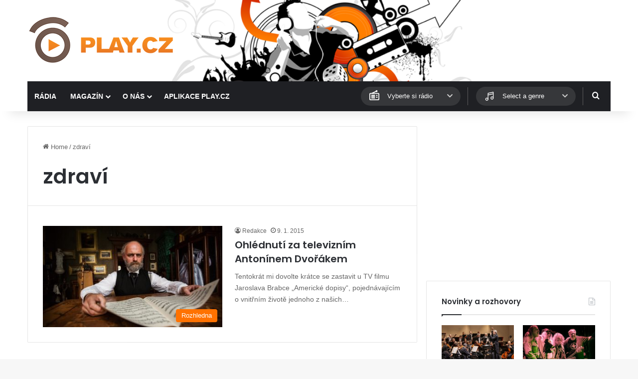

--- FILE ---
content_type: text/html; charset=utf-8
request_url: https://www.google.com/recaptcha/api2/aframe
body_size: 258
content:
<!DOCTYPE HTML><html><head><meta http-equiv="content-type" content="text/html; charset=UTF-8"></head><body><script nonce="iR_ypUqYDkECThve1XlA5g">/** Anti-fraud and anti-abuse applications only. See google.com/recaptcha */ try{var clients={'sodar':'https://pagead2.googlesyndication.com/pagead/sodar?'};window.addEventListener("message",function(a){try{if(a.source===window.parent){var b=JSON.parse(a.data);var c=clients[b['id']];if(c){var d=document.createElement('img');d.src=c+b['params']+'&rc='+(localStorage.getItem("rc::a")?sessionStorage.getItem("rc::b"):"");window.document.body.appendChild(d);sessionStorage.setItem("rc::e",parseInt(sessionStorage.getItem("rc::e")||0)+1);localStorage.setItem("rc::h",'1769905516384');}}}catch(b){}});window.parent.postMessage("_grecaptcha_ready", "*");}catch(b){}</script></body></html>